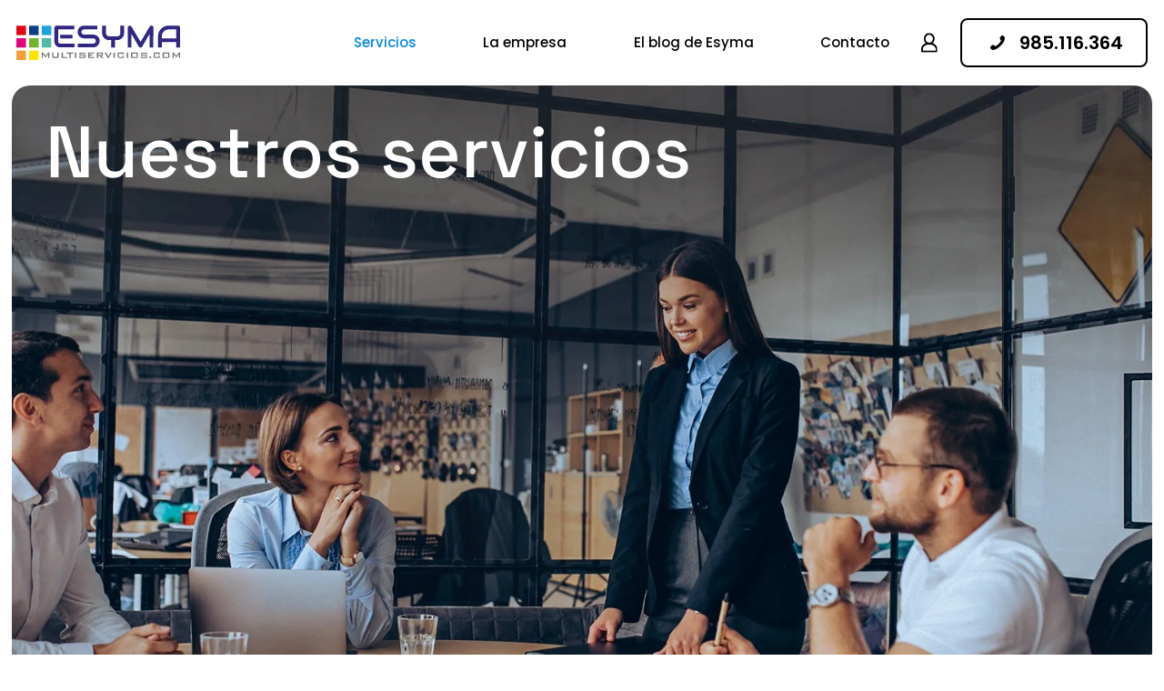

--- FILE ---
content_type: image/svg+xml
request_url: https://esymamultiservicios.com/wp-content/uploads/2022/12/logo-esyma.svg
body_size: 6659
content:
<?xml version="1.0" encoding="utf-8"?>
<!-- Generator: Adobe Illustrator 27.0.1, SVG Export Plug-In . SVG Version: 6.00 Build 0)  -->
<svg version="1.1" id="Capa_1" xmlns="http://www.w3.org/2000/svg" xmlns:xlink="http://www.w3.org/1999/xlink" x="0px" y="0px"
	 viewBox="0 0 190 41" style="enable-background:new 0 0 190 41;" xml:space="preserve">
<style type="text/css">
	.st0{fill:#6F6F6E;}
	.st1{fill-rule:evenodd;clip-rule:evenodd;fill:#0F3E87;}
	.st2{fill-rule:evenodd;clip-rule:evenodd;fill:#1EA1DC;}
	.st3{fill-rule:evenodd;clip-rule:evenodd;fill:#F59E36;}
	.st4{fill-rule:evenodd;clip-rule:evenodd;fill:#E5007E;}
	.st5{fill-rule:evenodd;clip-rule:evenodd;fill:#E20613;}
	.st6{fill-rule:evenodd;clip-rule:evenodd;fill:#FAE500;}
	.st7{fill-rule:evenodd;clip-rule:evenodd;fill:#6EB32B;}
	.st8{fill-rule:evenodd;clip-rule:evenodd;fill:#51B9A4;}
	.st9{fill-rule:evenodd;clip-rule:evenodd;fill:#312782;}
</style>
<g>
	<path class="st0" d="M29.4,38.4V32h1.3l3.2,3.8l3.1-3.8h1.3v6.3h-1.4v-3.9c0-0.1,0-0.2,0-0.3c0-0.1,0-0.2,0-0.4
		c-0.1,0.2-0.2,0.3-0.2,0.4c-0.1,0.1-0.1,0.2-0.2,0.3l-2.5,3.2h-0.3L31,34.4c-0.1-0.1-0.2-0.2-0.2-0.3c-0.1-0.1-0.1-0.2-0.2-0.3
		c0,0.1,0,0.3,0,0.4c0,0.1,0,0.2,0,0.3v3.9H29.4z"/>
	<path class="st0" d="M43,32v5.1h4.5V32h1.6v4.8c0,0.6-0.1,1-0.3,1.2c-0.2,0.2-0.7,0.3-1.3,0.3h-4.2c-0.6,0-1.1-0.1-1.3-0.3
		c-0.2-0.2-0.3-0.6-0.3-1.2V32H43z"/>
	<polygon class="st0" points="52.5,38.4 52.5,32 54.1,32 54.1,37.2 59.1,37.2 59.1,38.4 	"/>
	<polygon class="st0" points="63,33.2 63,38.4 61.4,38.4 61.4,33.2 58.3,33.2 58.3,32 66.1,32 66.1,33.2 	"/>
	<rect x="68" y="32" class="st0" width="1.6" height="6.3"/>
	<path class="st0" d="M78.8,33.2h-4.4v1.4h4.2c0.7,0,1.1,0.1,1.3,0.3c0.2,0.2,0.3,0.6,0.3,1.2v0.9c0,0.6-0.1,1-0.3,1.2
		c-0.2,0.2-0.7,0.3-1.3,0.3h-4.2c-0.7,0-1.1-0.1-1.3-0.3c-0.2-0.2-0.3-0.6-0.3-1.2v-0.2l1.4-0.3v0.7h4.8v-1.4h-4.2
		c-0.7,0-1.1-0.1-1.3-0.3c-0.2-0.2-0.3-0.6-0.3-1.2v-0.7c0-0.6,0.1-1,0.3-1.2c0.2-0.2,0.7-0.3,1.3-0.3h3.8c0.6,0,1.1,0.1,1.3,0.3
		c0.2,0.2,0.4,0.6,0.4,1.1v0.1l-1.4,0.3V33.2z"/>
	<polygon class="st0" points="83.5,38.4 83.5,32 90.4,32 90.4,33.1 85.1,33.1 85.1,34.5 88.2,34.5 88.2,35.6 85.1,35.6 85.1,37.2 
		90.5,37.2 90.5,38.4 	"/>
	<path class="st0" d="M93.3,38.4V32h5.7c0.5,0,0.9,0.1,1.2,0.3c0.2,0.2,0.4,0.5,0.4,0.9v1.5c0,0.4-0.1,0.7-0.4,0.9
		c-0.2,0.2-0.6,0.3-1.2,0.3h-0.9l3.1,2.4h-2.2L96.4,36h-1.5v2.4H93.3z M98.4,33.1h-3.5v1.8h3.5c0.3,0,0.5,0,0.6-0.1
		c0.1-0.1,0.1-0.2,0.1-0.4v-0.8c0-0.2,0-0.3-0.1-0.4C98.9,33.2,98.7,33.1,98.4,33.1z"/>
	<polygon class="st0" points="106.1,38.4 102.2,32 104,32 106.7,36.6 109.3,32 110.8,32 107.1,38.4 	"/>
	<rect x="112.7" y="32" class="st0" width="1.6" height="6.3"/>
	<path class="st0" d="M123.3,33.2h-4.2v4h4.2v-1.4l1.6,0.3v0.7c0,0.6-0.1,1-0.3,1.2c-0.2,0.2-0.7,0.3-1.3,0.3h-4
		c-0.7,0-1.1-0.1-1.3-0.3c-0.2-0.2-0.3-0.6-0.3-1.2v-3.3c0-0.6,0.1-1,0.3-1.2c0.2-0.2,0.7-0.3,1.3-0.3h4c0.6,0,1.1,0.1,1.3,0.3
		c0.2,0.2,0.3,0.6,0.3,1.2v0.6l-1.6,0.2V33.2z"/>
	<rect x="128.1" y="32" class="st0" width="1.6" height="6.3"/>
	<path class="st0" d="M134.5,37.2h5.2v-4h-5.2V37.2z M132.9,33.5c0-0.6,0.1-1,0.3-1.2c0.2-0.2,0.7-0.3,1.3-0.3h4.9
		c0.7,0,1.1,0.1,1.3,0.3c0.2,0.2,0.3,0.6,0.3,1.2v3.3c0,0.6-0.1,1-0.3,1.2c-0.2,0.2-0.7,0.3-1.3,0.3h-4.9c-0.7,0-1.1-0.1-1.3-0.3
		c-0.2-0.2-0.3-0.6-0.3-1.2V33.5z"/>
	<path class="st0" d="M150.3,33.2h-4.4v1.4h4.2c0.7,0,1.1,0.1,1.3,0.3c0.2,0.2,0.3,0.6,0.3,1.2v0.9c0,0.6-0.1,1-0.3,1.2
		c-0.2,0.2-0.7,0.3-1.3,0.3H146c-0.7,0-1.1-0.1-1.3-0.3c-0.2-0.2-0.3-0.6-0.3-1.2v-0.2l1.4-0.3v0.7h4.8v-1.4h-4.2
		c-0.7,0-1.1-0.1-1.3-0.3c-0.2-0.2-0.3-0.6-0.3-1.2v-0.7c0-0.6,0.1-1,0.3-1.2c0.2-0.2,0.7-0.3,1.3-0.3h3.8c0.6,0,1.1,0.1,1.3,0.3
		c0.2,0.2,0.4,0.6,0.4,1.1v0.1l-1.4,0.3V33.2z"/>
	<path class="st0" d="M156,36.5h0.2c0.1,0,0.2,0,0.2,0.1c0,0.1,0.1,0.2,0.1,0.4v1c0,0.2,0,0.3-0.1,0.4c-0.1,0.1-0.2,0.1-0.5,0.1
		h-1.2c-0.1,0-0.2,0-0.2-0.1c0-0.1-0.1-0.2-0.1-0.4v-1c0-0.2,0-0.3,0.1-0.4c0.1-0.1,0.2-0.1,0.5-0.1H156z"/>
	<path class="st0" d="M165,33.2h-4.2v4h4.2v-1.4l1.6,0.3v0.7c0,0.6-0.1,1-0.3,1.2c-0.2,0.2-0.7,0.3-1.3,0.3h-4
		c-0.7,0-1.1-0.1-1.3-0.3c-0.2-0.2-0.3-0.6-0.3-1.2v-3.3c0-0.6,0.1-1,0.3-1.2c0.2-0.2,0.7-0.3,1.3-0.3h4c0.6,0,1.1,0.1,1.3,0.3
		c0.2,0.2,0.3,0.6,0.3,1.2v0.6l-1.6,0.2V33.2z"/>
	<path class="st0" d="M171.2,37.2h5.2v-4h-5.2V37.2z M169.6,33.5c0-0.6,0.1-1,0.3-1.2c0.2-0.2,0.7-0.3,1.3-0.3h4.9
		c0.7,0,1.1,0.1,1.3,0.3c0.2,0.2,0.3,0.6,0.3,1.2v3.3c0,0.6-0.1,1-0.3,1.2c-0.2,0.2-0.7,0.3-1.3,0.3h-4.9c-0.7,0-1.1-0.1-1.3-0.3
		c-0.2-0.2-0.3-0.6-0.3-1.2V33.5z"/>
	<path class="st0" d="M181.2,38.4V32h1.3l3.2,3.8l3.1-3.8h1.3v6.3h-1.4v-3.9c0-0.1,0-0.2,0-0.3c0-0.1,0-0.2,0-0.4
		c-0.1,0.2-0.2,0.3-0.2,0.4c-0.1,0.1-0.1,0.2-0.2,0.3l-2.5,3.2h-0.3l-2.5-3.2c-0.1-0.1-0.2-0.2-0.2-0.3c-0.1-0.1-0.1-0.2-0.2-0.3
		c0,0.1,0,0.3,0,0.4c0,0.1,0,0.2,0,0.3v3.9H181.2z"/>
	<rect x="14.7" y="0.3" class="st1" width="11.1" height="11.1"/>
	<rect x="29.4" y="0.3" class="st2" width="11.1" height="11.1"/>
	<rect y="29.7" class="st3" width="11.1" height="11.1"/>
	<rect y="15" class="st4" width="11.1" height="11.1"/>
	<rect y="0.3" class="st5" width="11.1" height="11.1"/>
	<rect x="14.7" y="29.7" class="st6" width="11.1" height="11.1"/>
	<rect x="14.7" y="15" class="st7" width="11.1" height="11.1"/>
	<rect x="29.4" y="15" class="st8" width="11.1" height="11.1"/>
	<path class="st9" d="M168.8,12.7v2.5h16.7V4.6h-8.4H177C172.5,4.6,168.9,8.3,168.8,12.7L168.8,12.7z M185.6,26v-6.4h-16.7V26h-4.4
		V12.7v-0.1v-0.1h0c0-6.6,5.3-12.1,11.9-12.3v0h0.5h0.4h8.4h2.1h0.1c1.2,0,2.2,1,2.2,2.2V26H185.6z M107.7,17.3h2.4v8.7h4.4v-8.7
		h2.4c4.5,0,8.2-3.7,8.2-8.2V8V0.2h-4.4v4.2v3.1v1.9c0,1.9-1.6,3.4-3.4,3.4h-1.9h-6.1h-1.9c-1.9,0-3.4-1.6-3.4-3.4V7.5V4.4V0.2h-4.4
		V8v1.1C99.5,13.6,103.2,17.3,107.7,17.3z M159.2,12.5v-0.9V2.5c0-0.6-0.2-1.1-0.6-1.5c-0.8-0.9-2.3-1.1-3.3-0.3
		c-0.2,0.2-0.4,0.4-0.6,0.7l-3.2,5.5l0,0l-1.8,3.1l-3.2,5.5l0,0l-2.3,4l-2.3-4l0,0l-3.2-5.5l-1.8-3.1l0,0l-3.2-5.5
		c-0.2-0.3-0.4-0.5-0.6-0.7c-1-0.7-2.5-0.5-3.3,0.3c-0.3,0.4-0.6,0.9-0.6,1.5v9.1v0.9V26h4.4V12.5v-0.9v-1.4l1.2,2l0,0l1.3,2.3l0,0
		l1.1,1.9l3.9,6.8l0,0l1.1,1.9c0.4,0.7,1.1,1.1,1.9,1.1l0,0c0,0,0,0,0,0l0,0l0,0c0.8,0,1.5-0.4,1.9-1.1l1.1-1.9l0,0l3.9-6.8l1.1-1.9
		l0,0l1.3-2.3l0,0l1.2-2v1.4v0.9V26h4.4V12.5z M78.6,0.2c-4.2,0-7.5,3.4-7.5,7.5c0,4.2,3.4,7.5,7.5,7.5c0,0,0,0,0.1,0v0h9.8h0.6v0
		c0,0,0,0,0.1,0c1.7,0,3.1,1.4,3.1,3.1c0,1.7-1.4,3.1-3.1,3.1c0,0,0,0-0.1,0v0h-4.3h-2.5h-8.5h-2.5v4.4h2.5h11h4.3v0c0,0,0,0,0.1,0
		c4.2,0,7.5-3.4,7.5-7.5c0-4.2-3.4-7.5-7.5-7.5c0,0,0,0-0.1,0v0h-9.8h-0.6v0c0,0,0,0-0.1,0c-1.7,0-3.1-1.4-3.1-3.1
		c0-1.7,1.4-3.1,3.1-3.1c0,0,0,0,0.1,0v0h6.8H94V0.2H78.6L78.6,0.2C78.7,0.2,78.7,0.2,78.6,0.2z M50.8,10.9h14.4v4.4H50.8V10.9z
		 M46.5,0.2h20.9v4.4H49.6c-0.6,0-1.1,0.5-1.1,1.1V19c0,1.4,1.1,2.5,2.5,2.5h16.5v4.4H50.9c-3.7,0-6.8-3.1-6.8-6.8V2.7
		C44.1,1.4,45.2,0.2,46.5,0.2z"/>
</g>
</svg>
